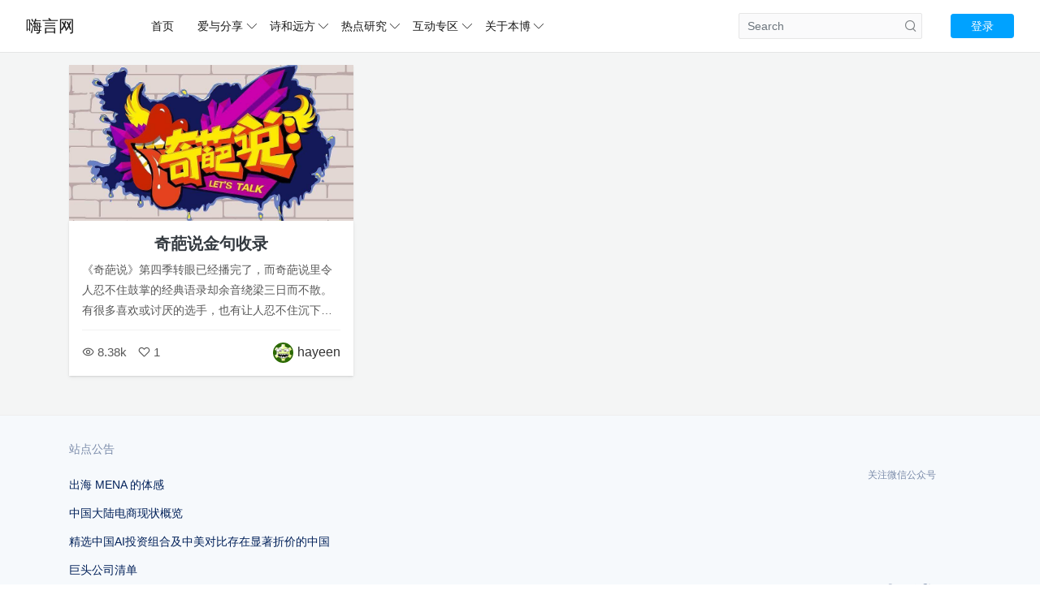

--- FILE ---
content_type: text/html; charset=UTF-8
request_url: https://www.hayeen.com/tag/wonderful-said/
body_size: 7177
content:
<!DOCTYPE html><html lang="zh-hans"> <head> <title>奇葩说 &#8211; 嗨言网</title> <meta charset="UTF-8"> <meta http-equiv="X-UA-Compatible" content="IE=edge"> <meta name="robots" content="index,follow"> <meta name="viewport" content="width=device-width, user-scalable=no, minimum-scale=1.0, maximum-scale=1.0"> <meta name="format-detection" content="telphone=no, email=no"> <meta name="description" content=""> <meta name="keywords" content="奇葩说嗨言网"> <meta itemprop="image" content="https://www.hayeen.com/wp-content/uploads/2017/07/qioashuo.jpeg"/> <meta name="description" itemprop="description" content="" /> <link rel="icon" type="image/x-icon" href="https://www.hayeen.com/wp-content/uploads/2017/04/cropped-hayeen1.png"> <link rel="canonical" href="https://www.hayeen.com/tag/wonderful-said"/> <meta name='robots' content='max-image-preview:large' /><link rel='dns-prefetch' href='//www.hayeen.com' /><style id='wp-img-auto-sizes-contain-inline-css' type='text/css'>img:is([sizes=auto i],[sizes^="auto," i]){contain-intrinsic-size:3000px 1500px}/*# sourceURL=wp-img-auto-sizes-contain-inline-css */</style><style id='wp-block-library-inline-css' type='text/css'>:root{--wp-block-synced-color:#7a00df;--wp-block-synced-color--rgb:122,0,223;--wp-bound-block-color:var(--wp-block-synced-color);--wp-editor-canvas-background:#ddd;--wp-admin-theme-color:#007cba;--wp-admin-theme-color--rgb:0,124,186;--wp-admin-theme-color-darker-10:#006ba1;--wp-admin-theme-color-darker-10--rgb:0,107,160.5;--wp-admin-theme-color-darker-20:#005a87;--wp-admin-theme-color-darker-20--rgb:0,90,135;--wp-admin-border-width-focus:2px}@media (min-resolution:192dpi){:root{--wp-admin-border-width-focus:1.5px}}.wp-element-button{cursor:pointer}:root .has-very-light-gray-background-color{background-color:#eee}:root .has-very-dark-gray-background-color{background-color:#313131}:root .has-very-light-gray-color{color:#eee}:root .has-very-dark-gray-color{color:#313131}:root .has-vivid-green-cyan-to-vivid-cyan-blue-gradient-background{background:linear-gradient(135deg,#00d084,#0693e3)}:root .has-purple-crush-gradient-background{background:linear-gradient(135deg,#34e2e4,#4721fb 50%,#ab1dfe)}:root .has-hazy-dawn-gradient-background{background:linear-gradient(135deg,#faaca8,#dad0ec)}:root .has-subdued-olive-gradient-background{background:linear-gradient(135deg,#fafae1,#67a671)}:root .has-atomic-cream-gradient-background{background:linear-gradient(135deg,#fdd79a,#004a59)}:root .has-nightshade-gradient-background{background:linear-gradient(135deg,#330968,#31cdcf)}:root .has-midnight-gradient-background{background:linear-gradient(135deg,#020381,#2874fc)}:root{--wp--preset--font-size--normal:16px;--wp--preset--font-size--huge:42px}.has-regular-font-size{font-size:1em}.has-larger-font-size{font-size:2.625em}.has-normal-font-size{font-size:var(--wp--preset--font-size--normal)}.has-huge-font-size{font-size:var(--wp--preset--font-size--huge)}.has-text-align-center{text-align:center}.has-text-align-left{text-align:left}.has-text-align-right{text-align:right}.has-fit-text{white-space:nowrap!important}#end-resizable-editor-section{display:none}.aligncenter{clear:both}.items-justified-left{justify-content:flex-start}.items-justified-center{justify-content:center}.items-justified-right{justify-content:flex-end}.items-justified-space-between{justify-content:space-between}.screen-reader-text{border:0;clip-path:inset(50%);height:1px;margin:-1px;overflow:hidden;padding:0;position:absolute;width:1px;word-wrap:normal!important}.screen-reader-text:focus{background-color:#ddd;clip-path:none;color:#444;display:block;font-size:1em;height:auto;left:5px;line-height:normal;padding:15px 23px 14px;text-decoration:none;top:5px;width:auto;z-index:100000}html :where(.has-border-color){border-style:solid}html :where([style*=border-top-color]){border-top-style:solid}html :where([style*=border-right-color]){border-right-style:solid}html :where([style*=border-bottom-color]){border-bottom-style:solid}html :where([style*=border-left-color]){border-left-style:solid}html :where([style*=border-width]){border-style:solid}html :where([style*=border-top-width]){border-top-style:solid}html :where([style*=border-right-width]){border-right-style:solid}html :where([style*=border-bottom-width]){border-bottom-style:solid}html :where([style*=border-left-width]){border-left-style:solid}html :where(img[class*=wp-image-]){height:auto;max-width:100%}:where(figure){margin:0 0 1em}html :where(.is-position-sticky){--wp-admin--admin-bar--position-offset:var(--wp-admin--admin-bar--height,0px)}@media screen and (max-width:600px){html :where(.is-position-sticky){--wp-admin--admin-bar--position-offset:0px}}/*# sourceURL=wp-block-library-inline-css */</style><style id='global-styles-inline-css' type='text/css'>
:root{--wp--preset--aspect-ratio--square: 1;--wp--preset--aspect-ratio--4-3: 4/3;--wp--preset--aspect-ratio--3-4: 3/4;--wp--preset--aspect-ratio--3-2: 3/2;--wp--preset--aspect-ratio--2-3: 2/3;--wp--preset--aspect-ratio--16-9: 16/9;--wp--preset--aspect-ratio--9-16: 9/16;--wp--preset--color--black: #000000;--wp--preset--color--cyan-bluish-gray: #abb8c3;--wp--preset--color--white: #ffffff;--wp--preset--color--pale-pink: #f78da7;--wp--preset--color--vivid-red: #cf2e2e;--wp--preset--color--luminous-vivid-orange: #ff6900;--wp--preset--color--luminous-vivid-amber: #fcb900;--wp--preset--color--light-green-cyan: #7bdcb5;--wp--preset--color--vivid-green-cyan: #00d084;--wp--preset--color--pale-cyan-blue: #8ed1fc;--wp--preset--color--vivid-cyan-blue: #0693e3;--wp--preset--color--vivid-purple: #9b51e0;--wp--preset--gradient--vivid-cyan-blue-to-vivid-purple: linear-gradient(135deg,rgb(6,147,227) 0%,rgb(155,81,224) 100%);--wp--preset--gradient--light-green-cyan-to-vivid-green-cyan: linear-gradient(135deg,rgb(122,220,180) 0%,rgb(0,208,130) 100%);--wp--preset--gradient--luminous-vivid-amber-to-luminous-vivid-orange: linear-gradient(135deg,rgb(252,185,0) 0%,rgb(255,105,0) 100%);--wp--preset--gradient--luminous-vivid-orange-to-vivid-red: linear-gradient(135deg,rgb(255,105,0) 0%,rgb(207,46,46) 100%);--wp--preset--gradient--very-light-gray-to-cyan-bluish-gray: linear-gradient(135deg,rgb(238,238,238) 0%,rgb(169,184,195) 100%);--wp--preset--gradient--cool-to-warm-spectrum: linear-gradient(135deg,rgb(74,234,220) 0%,rgb(151,120,209) 20%,rgb(207,42,186) 40%,rgb(238,44,130) 60%,rgb(251,105,98) 80%,rgb(254,248,76) 100%);--wp--preset--gradient--blush-light-purple: linear-gradient(135deg,rgb(255,206,236) 0%,rgb(152,150,240) 100%);--wp--preset--gradient--blush-bordeaux: linear-gradient(135deg,rgb(254,205,165) 0%,rgb(254,45,45) 50%,rgb(107,0,62) 100%);--wp--preset--gradient--luminous-dusk: linear-gradient(135deg,rgb(255,203,112) 0%,rgb(199,81,192) 50%,rgb(65,88,208) 100%);--wp--preset--gradient--pale-ocean: linear-gradient(135deg,rgb(255,245,203) 0%,rgb(182,227,212) 50%,rgb(51,167,181) 100%);--wp--preset--gradient--electric-grass: linear-gradient(135deg,rgb(202,248,128) 0%,rgb(113,206,126) 100%);--wp--preset--gradient--midnight: linear-gradient(135deg,rgb(2,3,129) 0%,rgb(40,116,252) 100%);--wp--preset--font-size--small: 13px;--wp--preset--font-size--medium: 20px;--wp--preset--font-size--large: 36px;--wp--preset--font-size--x-large: 42px;--wp--preset--spacing--20: 0.44rem;--wp--preset--spacing--30: 0.67rem;--wp--preset--spacing--40: 1rem;--wp--preset--spacing--50: 1.5rem;--wp--preset--spacing--60: 2.25rem;--wp--preset--spacing--70: 3.38rem;--wp--preset--spacing--80: 5.06rem;--wp--preset--shadow--natural: 6px 6px 9px rgba(0, 0, 0, 0.2);--wp--preset--shadow--deep: 12px 12px 50px rgba(0, 0, 0, 0.4);--wp--preset--shadow--sharp: 6px 6px 0px rgba(0, 0, 0, 0.2);--wp--preset--shadow--outlined: 6px 6px 0px -3px rgb(255, 255, 255), 6px 6px rgb(0, 0, 0);--wp--preset--shadow--crisp: 6px 6px 0px rgb(0, 0, 0);}:where(.is-layout-flex){gap: 0.5em;}:where(.is-layout-grid){gap: 0.5em;}body .is-layout-flex{display: flex;}.is-layout-flex{flex-wrap: wrap;align-items: center;}.is-layout-flex > :is(*, div){margin: 0;}body .is-layout-grid{display: grid;}.is-layout-grid > :is(*, div){margin: 0;}:where(.wp-block-columns.is-layout-flex){gap: 2em;}:where(.wp-block-columns.is-layout-grid){gap: 2em;}:where(.wp-block-post-template.is-layout-flex){gap: 1.25em;}:where(.wp-block-post-template.is-layout-grid){gap: 1.25em;}.has-black-color{color: var(--wp--preset--color--black) !important;}.has-cyan-bluish-gray-color{color: var(--wp--preset--color--cyan-bluish-gray) !important;}.has-white-color{color: var(--wp--preset--color--white) !important;}.has-pale-pink-color{color: var(--wp--preset--color--pale-pink) !important;}.has-vivid-red-color{color: var(--wp--preset--color--vivid-red) !important;}.has-luminous-vivid-orange-color{color: var(--wp--preset--color--luminous-vivid-orange) !important;}.has-luminous-vivid-amber-color{color: var(--wp--preset--color--luminous-vivid-amber) !important;}.has-light-green-cyan-color{color: var(--wp--preset--color--light-green-cyan) !important;}.has-vivid-green-cyan-color{color: var(--wp--preset--color--vivid-green-cyan) !important;}.has-pale-cyan-blue-color{color: var(--wp--preset--color--pale-cyan-blue) !important;}.has-vivid-cyan-blue-color{color: var(--wp--preset--color--vivid-cyan-blue) !important;}.has-vivid-purple-color{color: var(--wp--preset--color--vivid-purple) !important;}.has-black-background-color{background-color: var(--wp--preset--color--black) !important;}.has-cyan-bluish-gray-background-color{background-color: var(--wp--preset--color--cyan-bluish-gray) !important;}.has-white-background-color{background-color: var(--wp--preset--color--white) !important;}.has-pale-pink-background-color{background-color: var(--wp--preset--color--pale-pink) !important;}.has-vivid-red-background-color{background-color: var(--wp--preset--color--vivid-red) !important;}.has-luminous-vivid-orange-background-color{background-color: var(--wp--preset--color--luminous-vivid-orange) !important;}.has-luminous-vivid-amber-background-color{background-color: var(--wp--preset--color--luminous-vivid-amber) !important;}.has-light-green-cyan-background-color{background-color: var(--wp--preset--color--light-green-cyan) !important;}.has-vivid-green-cyan-background-color{background-color: var(--wp--preset--color--vivid-green-cyan) !important;}.has-pale-cyan-blue-background-color{background-color: var(--wp--preset--color--pale-cyan-blue) !important;}.has-vivid-cyan-blue-background-color{background-color: var(--wp--preset--color--vivid-cyan-blue) !important;}.has-vivid-purple-background-color{background-color: var(--wp--preset--color--vivid-purple) !important;}.has-black-border-color{border-color: var(--wp--preset--color--black) !important;}.has-cyan-bluish-gray-border-color{border-color: var(--wp--preset--color--cyan-bluish-gray) !important;}.has-white-border-color{border-color: var(--wp--preset--color--white) !important;}.has-pale-pink-border-color{border-color: var(--wp--preset--color--pale-pink) !important;}.has-vivid-red-border-color{border-color: var(--wp--preset--color--vivid-red) !important;}.has-luminous-vivid-orange-border-color{border-color: var(--wp--preset--color--luminous-vivid-orange) !important;}.has-luminous-vivid-amber-border-color{border-color: var(--wp--preset--color--luminous-vivid-amber) !important;}.has-light-green-cyan-border-color{border-color: var(--wp--preset--color--light-green-cyan) !important;}.has-vivid-green-cyan-border-color{border-color: var(--wp--preset--color--vivid-green-cyan) !important;}.has-pale-cyan-blue-border-color{border-color: var(--wp--preset--color--pale-cyan-blue) !important;}.has-vivid-cyan-blue-border-color{border-color: var(--wp--preset--color--vivid-cyan-blue) !important;}.has-vivid-purple-border-color{border-color: var(--wp--preset--color--vivid-purple) !important;}.has-vivid-cyan-blue-to-vivid-purple-gradient-background{background: var(--wp--preset--gradient--vivid-cyan-blue-to-vivid-purple) !important;}.has-light-green-cyan-to-vivid-green-cyan-gradient-background{background: var(--wp--preset--gradient--light-green-cyan-to-vivid-green-cyan) !important;}.has-luminous-vivid-amber-to-luminous-vivid-orange-gradient-background{background: var(--wp--preset--gradient--luminous-vivid-amber-to-luminous-vivid-orange) !important;}.has-luminous-vivid-orange-to-vivid-red-gradient-background{background: var(--wp--preset--gradient--luminous-vivid-orange-to-vivid-red) !important;}.has-very-light-gray-to-cyan-bluish-gray-gradient-background{background: var(--wp--preset--gradient--very-light-gray-to-cyan-bluish-gray) !important;}.has-cool-to-warm-spectrum-gradient-background{background: var(--wp--preset--gradient--cool-to-warm-spectrum) !important;}.has-blush-light-purple-gradient-background{background: var(--wp--preset--gradient--blush-light-purple) !important;}.has-blush-bordeaux-gradient-background{background: var(--wp--preset--gradient--blush-bordeaux) !important;}.has-luminous-dusk-gradient-background{background: var(--wp--preset--gradient--luminous-dusk) !important;}.has-pale-ocean-gradient-background{background: var(--wp--preset--gradient--pale-ocean) !important;}.has-electric-grass-gradient-background{background: var(--wp--preset--gradient--electric-grass) !important;}.has-midnight-gradient-background{background: var(--wp--preset--gradient--midnight) !important;}.has-small-font-size{font-size: var(--wp--preset--font-size--small) !important;}.has-medium-font-size{font-size: var(--wp--preset--font-size--medium) !important;}.has-large-font-size{font-size: var(--wp--preset--font-size--large) !important;}.has-x-large-font-size{font-size: var(--wp--preset--font-size--x-large) !important;}
/*# sourceURL=global-styles-inline-css */
</style>
<style id='classic-theme-styles-inline-css' type='text/css'>/*! This file is auto-generated */.wp-block-button__link{color:#fff;background-color:#32373c;border-radius:9999px;box-shadow:none;text-decoration:none;padding:calc(.667em + 2px) calc(1.333em + 2px);font-size:1.125em}.wp-block-file__button{background:#32373c;color:#fff;text-decoration:none}/*# sourceURL=/wp-includes/css/classic-themes.min.css */</style><style id='md-style-inline-css' type='text/css'> /*# sourceURL=md-style-inline-css */</style><link rel='stylesheet' id='bootstrap-css' href='https://www.hayeen.com/wp-content/themes/volcano/static/css/bootstrap.min.css?ver=3.1' type='text/css' media='all' /><link rel='stylesheet' id='animate-css' href='https://www.hayeen.com/wp-content/themes/volcano/static/css/animate.min.css?ver=3.1' type='text/css' media='all' /><link rel='stylesheet' id='layer-css' href='https://www.hayeen.com/wp-content/themes/volcano/static/css/layer.min.css?ver=3.1' type='text/css' media='all' /><link rel='stylesheet' id='flexslider-css' href='https://www.hayeen.com/wp-content/themes/volcano/static/css/flexslider.min.css?ver=3.1' type='text/css' media='all' /><link rel='stylesheet' id='volcano-css' href='https://www.hayeen.com/wp-content/themes/volcano/static/css/volcano.min.css?ver=3.1' type='text/css' media='all' /><link rel="https://api.w.org/" href="https://www.hayeen.com/wp-json/" /><link rel="alternate" title="JSON" type="application/json" href="https://www.hayeen.com/wp-json/wp/v2/tags/929" /><link rel="icon" href="https://www.hayeen.com/wp-content/uploads/2017/04/cropped-hayeen1-32x32.png" sizes="32x32" /><link rel="icon" href="https://www.hayeen.com/wp-content/uploads/2017/04/cropped-hayeen1-192x192.png" sizes="192x192" /><link rel="apple-touch-icon" href="https://www.hayeen.com/wp-content/uploads/2017/04/cropped-hayeen1-180x180.png" /><meta name="msapplication-TileImage" content="https://www.hayeen.com/wp-content/uploads/2017/04/cropped-hayeen1-270x270.png" /> <script type="text/javascript" src="https://www.hayeen.com/wp-content/themes/volcano/static/js/jquery.min.js?ver=3.1" id="jquery-js"></script> </head> <body> <header> <nav class="navbar navbar-expand-md navbar-light fixed-top site-header" id="header-nav"> <button class="navbar-toggler p-0 border-0 nav-list" id="navbutton" type="button" data-toggle="collapse" data-target="#navbars" aria-controls="navbars" aria-expanded="false" aria-label="Toggle navigation"> <span class="line first-line"></span> <span class="line second-line"></span> <span class="line third-line"></span> </button> <a class="navbar-brand navbar-full" href="https://www.hayeen.com">嗨言网</a> <a class="navbar-toggler p-0 border-0" href="https://www.hayeen.com/wp-login.php"> <span class="volcano v3-user"></span> </a> <div class="navbar-collapse full-collapse collapse" id="navbars"> <ul id="menu-hayeen%e5%97%a8%e8%a8%80" class="navbar-nav mr-auto"><li class="nav-item" ><a title="home" target="_blank" href="https://www.hayeen.com" class="nav-link">首页</a></li><li class="nav-item dropdown" ><a title="partake" target="_blank" href="#" data-toggle="dropdown" aria-haspopup="true" aria-expanded="false" class="dropdown-toggle nav-link">爱与分享</a><ul class="dropdown-menu" role="menu"> <li class="nav-item" ><a title="Expert Q &#038; A" target="_blank" href="https://www.hayeen.com/category/search-and-share/test-and-speak/" class="dropdown-item">班门弄斧</a></li> <li class="nav-item" ><a title="Psychology &#038; market research" target="_blank" href="https://www.hayeen.com/category/search-and-share/branding-and-marketing/" class="dropdown-item">渺之一粟</a></li></ul></li><li class="nav-item dropdown" ><a title="free and happy" target="_blank" href="#" data-toggle="dropdown" aria-haspopup="true" aria-expanded="false" class="dropdown-toggle nav-link">诗和远方</a><ul class="dropdown-menu" role="menu"> <li class="nav-item" ><a title="image and Text" target="_blank" href="https://www.hayeen.com/category/live-and-dream/byte-dancing/" class="dropdown-item">字节跃动</a></li> <li class="nav-item" ><a title="music and video" target="_blank" href="https://www.hayeen.com/category/live-and-dream/listen-and-see/" class="dropdown-item">耳濡目染</a></li></ul></li><li class="nav-item dropdown" ><a title="热点研究" href="#" data-toggle="dropdown" aria-haspopup="true" aria-expanded="false" class="dropdown-toggle nav-link">热点研究</a><ul class="dropdown-menu" role="menu"> <li class="nav-item" ><a title="Wonderful hand" target="_blank" href="https://www.hayeen.com/category/meirixiaochao/get-and-post/" class="dropdown-item">妙手偶得</a></li> <li class="nav-item" ><a title="Current affairs interpretation" target="_blank" href="https://www.hayeen.com/category/meirixiaochao/news-and-analysis/" class="dropdown-item">时事解读</a></li></ul></li><li class="nav-item dropdown" ><a title="互动专区" target="_blank" href="#" data-toggle="dropdown" aria-haspopup="true" aria-expanded="false" class="dropdown-toggle nav-link">互动专区</a><ul class="dropdown-menu" role="menu"> <li class="nav-item" ><a title="Reward Blogger" target="_blank" href="https://www.hayeen.com/donate/" class="dropdown-item">激励作者</a></li> <li class="nav-item" ><a title="apply for Links" target="_blank" href="https://www.hayeen.com/friends-links/" class="dropdown-item">友链申请</a></li></ul></li><li class="nav-item dropdown" ><a title="about hayeen.com" target="_blank" href="#" data-toggle="dropdown" aria-haspopup="true" aria-expanded="false" class="dropdown-toggle nav-link">关于本博</a><ul class="dropdown-menu" role="menu"> <li class="nav-item" ><a title="Privacy" target="_blank" href="https://www.hayeen.com/hayene-privacy-policy/" class="dropdown-item">隐私约定</a></li> <li class="nav-item" ><a title="Visitor message" target="_blank" href="https://www.hayeen.com/guestbook/" class="dropdown-item">访客留言</a></li></ul></li></ul> <form class="form-inline d-none d-lg-block" role="search" method="get" id="searchform" action="https://www.hayeen.com/"> <input class="form-control mr-sm-2" type="search" id="search" name="s" placeholder="Search" aria-label="Search"> <button class="btn-search" type="submit">Search</button> </form> <div class="nav-users ml-3 mr-0 d-none d-md-block"> <a href="https://www.hayeen.com/wp-login.php"> <span class="btn btn-primary btn-sm btn-login">登录</span> </a> </div> </div> </nav> </header><main class="main bg-light pb-4"> <div class="container pt-4"> <div class="category-list row"> <article class="col-md-6 col-xl-4 category-item"> <div class="alpha-item globe-block"> <a href="https://www.hayeen.com/u-can-u-bibi-classic-sentence/"><div class="thumbnail" style="background-image: url(https://www.hayeen.com/wp-content/uploads/2017/07/qioashuo.jpeg)"></div></a> <div class="text p-3"> <h3 class="text-center"><a href="https://www.hayeen.com/u-can-u-bibi-classic-sentence/" class="text-dark">奇葩说金句收录</a></h3> <p class="text-secondary">《奇葩说》第四季转眼已经播完了，而奇葩说里令人忍不住鼓掌的经典语录却余音绕梁三日而不散。有很多喜欢或讨厌的选手，也有让人忍不住沉下心来品鉴的名言真句。收录部分，与诸君共参。 1、什么车需要备胎？破车！什么人需要备胎？烂人！ 2、都说女人是男人身上的一根肋骨，你跟你的器官讲隐私！ 3、在爱你的过程中，&hellip;</p> <ul class="stuff text-secondary clearfix"> <li><i class="volcano v3-browse"></i> 8.38k</li> <li><i class="volcano v3-like1"></i> 1</li> <!-- <li class="float-right"><a href="https://www.hayeen.com/u-can-u-bibi-classic-sentence/" class="text-secondary">阅读全文 <i class="volcano v3-arrow"></i></a></li> --> <li class="float-right"> <a href="https://www.hayeen.com/author/admin/" class="card-user"><img alt='' src='https://cn.gravatar.com/avatar/057a8851019ea3af4b3a8d1e47cac1a23562a9cc96c1556bd4bb7b00770ef614?s=25&#038;d=wavatar&#038;r=g' srcset='https://cn.gravatar.com/avatar/057a8851019ea3af4b3a8d1e47cac1a23562a9cc96c1556bd4bb7b00770ef614?s=50&#038;d=wavatar&#038;r=g 2x' class='avatar avatar-25 photo' height='25' width='25' decoding='async'/>hayeen</a> </li> </ul> </div> </div></article> </div> <div class="more text-center mt-4" id="categorypage"> </div> </div></main> <footer class="footer bg-footer"> <div class="container"> <div class="row"> <div class="col-md-12"> <div class="navigation d-none d-lg-flex"> <div class="left"> <div class="card-item"> <div> <p class="title">站点公告</p> <a href="https://www.hayeen.com/mena-countries-business/">出海 MENA 的体感</a> <a href="https://www.hayeen.com/china-online-shopping-platform/">中国大陆电商现状概览</a> <a href="https://www.hayeen.com/stock-market-shares/">精选中国AI投资组合及中美对比存在显著折价的中国巨头公司清单</a> </div> </div> </div> <div class="center"> </div> <div class="right"> <div class="text-center mr-1"> <img src="https://fan.beauty/zb_users/upload/2025/02/202502071738933130116186.jpg" alt="" class="weixin-qr"> <p class="weixin-cnt">关注微信公众号</p> </div> </div> </div> <div class="copyright d-none d-lg-block clearfix"> <div class="float-left"></div> <div class="social float-right"> <a target="_blank" class="mx-2" rel="nofollow" href="https://weibo.com/207895501"><i class="volcano v3-weibo"></i></a> <a target="_blank" class="mx-2" rel="nofollow" href="https://www.twitter.com/leehayeen"><i class="volcano v3-twitter"></i></a> <a target="_blank" class="mx-2" rel="nofollow" href="hayeen@qq.com"><i class="volcano v3-email"></i></a> </div> </div> <div class="miitbeian text-center"> <div>Copyright © 2015-2025 <a href="https://hayeen.com">嗨言网</a> All Rights Reserved.</div>                                <a href="https://beian.miit.gov.cn/" rel="external nofollow" target="_blank">浙ICP备16008979号-1</a> <a href="https://www.beian.gov.cn" rel="external nofollow" target="_blank" class="ml-2">浙公网安备33011002011347号</a> </div> </div> </div> </div> </footer> <div class="gotop-box"> <a href="#" class="gotop-btn"><i class="volcano v3-packup"></i></a> </div> <script type="speculationrules">{"prefetch":[{"source":"document","where":{"and":[{"href_matches":"/*"},{"not":{"href_matches":["/wp-*.php","/wp-admin/*","/wp-content/uploads/*","/wp-content/*","/wp-content/plugins/*","/wp-content/themes/volcano/*","/*\\?(.+)"]}},{"not":{"selector_matches":"a[rel~=\"nofollow\"]"}},{"not":{"selector_matches":".no-prefetch, .no-prefetch a"}}]},"eagerness":"conservative"}]}</script> <script type="text/javascript" src="https://www.hayeen.com/wp-content/themes/volcano/static/js/popper.min.js?ver=3.1" id="popper-js"></script><script type="text/javascript" src="https://www.hayeen.com/wp-content/themes/volcano/static/js/bootstrap.min.js?ver=3.1" id="bootstrap-js"></script><script type="text/javascript" src="https://www.hayeen.com/wp-content/themes/volcano/static/js/jquery.easing.min.js?ver=3.1" id="easing-js"></script><script type="text/javascript" src="https://www.hayeen.com/wp-content/themes/volcano/static/js/jquery.headroom.min.js?ver=3.1" id="headroom-js"></script><script type="text/javascript" src="https://www.hayeen.com/wp-content/themes/volcano/static/js/jquery.flexslider.min.js?ver=3.1" id="flexslider-js"></script><script type="text/javascript" src="https://www.hayeen.com/wp-content/themes/volcano/static/js/sticky.min.js?ver=3.1" id="sticky-js"></script><script type="text/javascript" src="https://www.hayeen.com/wp-content/themes/volcano/static/js/wow.min.js?ver=3.1" id="wow-js"></script><script type="text/javascript" src="https://www.hayeen.com/wp-content/themes/volcano/static/js/layer.min.js?ver=3.1" id="layer-js"></script><script type="text/javascript" id="main-js-extra">/* <![CDATA[ */var v3 = {"site":"https://www.hayeen.com","directory":"https://www.hayeen.com/wp-content/themes/volcano","alipay":"https://www.hayeen.com/wp-content/uploads/2017/03/hayeen\u81f4\u7269-\u652f\u4ed8\u5b9d\u6253\u8d4f.jpeg","wechat":"https://www.hayeen.com/wp-content/uploads/2018/01/hayeen306\u81f4\u7269-\u5fae\u4fe1\u6253\u8d4f.jpg","copyright":"","more":"\u52a0\u8f7d\u66f4\u591a","repeat":"\u60a8\u5df2\u7ecf\u652f\u6301\u8fc7\u4e86","thanks":"\u611f\u8c22\u60a8\u7684\u652f\u6301","donate":"\u6253\u8d4f\u4f5c\u8005","scan":"\u626b\u4e00\u626b\u652f\u4ed8"};//# sourceURL=main-js-extra/* ]]> */</script><script type="text/javascript" src="https://www.hayeen.com/wp-content/themes/volcano/static/js/main.js?ver=3.1" id="main-js"></script><script type="text/javascript" id="comment-js-extra">/* <![CDATA[ */var ajaxcomment = {"ajax_url":"https://www.hayeen.com/wp-admin/admin-ajax.php","order":"desc","formpostion":"bottom"};//# sourceURL=comment-js-extra/* ]]> */</script><script type="text/javascript" src="https://www.hayeen.com/wp-content/themes/volcano/static/js/comments.min.js?ver=3.1" id="comment-js"></script> <script defer src="https://static.cloudflareinsights.com/beacon.min.js/vcd15cbe7772f49c399c6a5babf22c1241717689176015" integrity="sha512-ZpsOmlRQV6y907TI0dKBHq9Md29nnaEIPlkf84rnaERnq6zvWvPUqr2ft8M1aS28oN72PdrCzSjY4U6VaAw1EQ==" data-cf-beacon='{"version":"2024.11.0","token":"6754f18077a545c8ac9863ae319f4fe7","r":1,"server_timing":{"name":{"cfCacheStatus":true,"cfEdge":true,"cfExtPri":true,"cfL4":true,"cfOrigin":true,"cfSpeedBrain":true},"location_startswith":null}}' crossorigin="anonymous"></script>
</body> <script>var _hmt = _hmt || [];(function() { var hm = document.createElement("script"); hm.src = "https://hm.baidu.com/hm.js?a5788e4b2c02cbdd00fa9e8f18c39aea"; var s = document.getElementsByTagName("script")[0]; s.parentNode.insertBefore(hm, s);})();</script></html>
<!-- Initial: 20061 bytes; Final: 18033 bytes; Reduce：10.11% :D -->